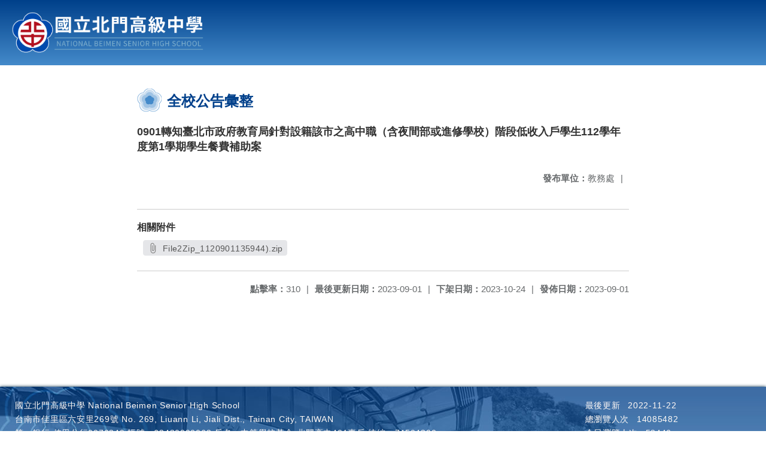

--- FILE ---
content_type: text/html; charset=utf-8
request_url: https://www.bmsh.tn.edu.tw/nss/main/freeze/5abf2d62aa93092cee58ceb4/RceL4209353/64f17e2d9760a12e96c4527c
body_size: 4663
content:
<!DOCTYPE html>
<html lang="zh-tw">
	<head>
		<meta charset="UTF-8">
		<meta name="viewport" content="width=device-width, initial-scale=1.0">
		<title>國立北門高級中學 - 全校公告彙整</title>
		
			<link rel="stylesheet" href="/pkg_nss/6225b984438ea73552334d09/css/basic.css">
		
			<link rel="stylesheet" href="/pkg_nss/6225b984438ea73552334d09/css/theme.css">
		
			<link rel="stylesheet" href="/pkg_nss/6225b984438ea73552334d09/css/theme-bmsh.css">
		
		<meta name="keyword" content="0901轉知臺北市政府教育局針對設籍該市之高中職（含夜間部或進修學校）階段低收入戶學生112學年度第1學期學生餐費補助案,61c9244a4a74d107b60c7c6d,教務處,">
		<link rel="shortcut icon" type="image/png" href="/uploads/16524092533418hhfZeKH.png"/>
		
			<meta name="keyword" content="國立北門高中, 國立北門高級中學, 北門高中, 北中">
		
			<meta name="description" content="國立北門高級中學官方網站
National Beimen Senior High School Official Web Site">
		
		
			<script src="/src/plugins/vue/vue.min.js" type="text/javascript" charset="utf-8"></script>
		
		<script type="text/javascript" src="/src/plugins/vue/vue-i18n.js" charset="utf-8"></script>
		<script type="module" src="/src/ckeditor5/eventListener.js"></script>
		<style>
			/*html overflow*/
			.htmldisplay{
				overflow-x: auto;
			}
			/*img*/
			.htmlimg{
				width: auto;
				height: auto;
				max-width: 100%;
			}
			.verticalfont.widthfont img,
			.htmldisplay img{
				width: auto;
				height: auto;
				max-width: 100%;
			}
			.verticalfont.widthfont table,
			.htmldisplay table{
				width: auto;
				height: auto;
				max-width: 100%;
			}
		</style>
	</head>
	<body class="theme-bg ct-row">
		<a class="focusable" tabindex="1" :title="移至網頁之主要內容區位置" href="#center">移至網頁之主要內容區位置</a>
		<div id="ct-content" class="top-space gd-xs12">
			<template>
				<!--header start-->
				<header>
					<a href="/nss/s/main/index" title="國立北門高級中學">國立北門高級中學</a>
				</header>
				<!--header end-->
				<!--theme start-->
				<div class="theme gd-xs12" style="top:0px;"> 
					<div class="logo">
						<a href="/nss/s/main/index" title="國立北門高級中學">
							<h1>
							
							<img src="/uploads/1652756860471dM4hZvP5.png" alt="">
							
							</h1>
						</a>
					</div>
				</div>
				<!--theme end-->
				<!--navbar start-->
			      <div class="gd-xs12 ct-row" style="top:0px;">
				    <nav class="navbar">
					  <label class="show-menu" onclick="showMenu()">
							<div title="展開" class="ct-hamburger">
								<svg xmlns="http://www.w3.org/2000/svg" viewBox="0 0 24 24">
									<path d="M2.016 5.484h19.969v2.016h-19.969v-2.016zM2.016 10.5h19.969v2.016h-19.969v-2.016zM2.016 15.516h19.969v1.969h-19.969v-1.969z"></path>
								</svg>
							</div>
					  </label>
					  <input type="checkbox" id="show-menu" role="button" title="展開">
					  <ul id="menu">
						
								
								<li>
								  
									<a href="/nss/s/main/a01" target="_blank">認識北中</a>
								  
					
					<div class="navrwd">
					  <div class="navrwd-svg" @click.stop="openDrowdown('javascript:void(0)')" title="展開">
						<svg xmlns="http://www.w3.org/2000/svg" viewBox="0 0 92 92"><path d="M46,63c-1.1,0-2.1-0.4-2.9-1.2l-25-26c-1.5-1.6-1.5-4.1,0.1-5.7c1.6-1.5,4.1-1.5,5.7,0.1l22.1,23l22.1-23c1.5-1.6,4.1-1.6,5.7-0.1c1.6,1.5,1.6,4.1,0.1,5.7l-25,26C48.1,62.6,47.1,63,46,63z"/></svg>
					  </div>
					</div>
					
									<ul class="menuhidden" :class="{'navbar-menu': focus==='javascript:void(0)'}">
										
											
												
													<li class="menu-mobile"><a href="/nss/s/main/a01" target="_blank">學校簡介</a></li>
												
											
										
											
												
													<li class="menu-mobile"><a href="/nss/s/main/a02" target="_blank">地理位置</a></li>
												
											
										
											
												
													<li class="menu-mobile"><a href="/nss/s/main/a03" target="_blank">組織架構</a></li>
												
											
										
											
												
													<li class="menu-mobile"><a href="/nss/s/main/a04" target="_blank">處室分機</a></li>
												
											
										
											
												
													<li class="menu-mobile"><a href="/nss/s/main/a05" target="_blank">北中風華</a></li>
												
											
										
											
												
													<li class="menu-mobile"><a href="/nss/s/main/a07" target="_blank">榮譽榜</a></li>
												
											
										
										<li class="menu-web">
											
												
													
														<a href="/nss/s/main/a01" target="_blank">學校簡介</a>
													
												 
											
												
													
														<a href="/nss/s/main/a02" target="_blank">地理位置</a>
													
												 
											
												
													
														<a href="/nss/s/main/a03" target="_blank">組織架構</a>
													
												 
											
												
													
														<a href="/nss/s/main/a04" target="_blank">處室分機</a>
													
												 
											
												
													
														<a href="/nss/s/main/a05" target="_blank">北中風華</a>
													
												 
											
												
													
														<a href="/nss/s/main/a07" target="_blank">榮譽榜</a>
													
												 
											
										</li>
									</ul>
								</li>
								
						
								
								<li>
								  
									<a href="/nss/s/main/f05" target="_blank">行事曆</a>
								  
					
					<div class="navrwd">
					  <div class="navrwd-svg" @click.stop="openDrowdown('javascript:void(0)')" title="展開">
						<svg xmlns="http://www.w3.org/2000/svg" viewBox="0 0 92 92"><path d="M46,63c-1.1,0-2.1-0.4-2.9-1.2l-25-26c-1.5-1.6-1.5-4.1,0.1-5.7c1.6-1.5,4.1-1.5,5.7,0.1l22.1,23l22.1-23c1.5-1.6,4.1-1.6,5.7-0.1c1.6,1.5,1.6,4.1,0.1,5.7l-25,26C48.1,62.6,47.1,63,46,63z"/></svg>
					  </div>
					</div>
					
									<ul class="menuhidden" :class="{'navbar-menu': focus==='javascript:void(0)'}">
										
											
												
													<li class="menu-mobile"><a href="/nss/s/main/f05" target="_blank">行事曆</a></li>
												
											
										
										<li class="menu-web">
											
												
													
														<a href="/nss/s/main/f05" target="_blank">行事曆</a>
													
												 
											
										</li>
									</ul>
								</li>
								
						
								
								<li>
								  
									<a href="/nss/s/main/f01" target="_blank">公佈欄</a>
								  
					
					<div class="navrwd">
					  <div class="navrwd-svg" @click.stop="openDrowdown('javascript:void(0)')" title="展開">
						<svg xmlns="http://www.w3.org/2000/svg" viewBox="0 0 92 92"><path d="M46,63c-1.1,0-2.1-0.4-2.9-1.2l-25-26c-1.5-1.6-1.5-4.1,0.1-5.7c1.6-1.5,4.1-1.5,5.7,0.1l22.1,23l22.1-23c1.5-1.6,4.1-1.6,5.7-0.1c1.6,1.5,1.6,4.1,0.1,5.7l-25,26C48.1,62.6,47.1,63,46,63z"/></svg>
					  </div>
					</div>
					
									<ul class="menuhidden" :class="{'navbar-menu': focus==='javascript:void(0)'}">
										
											
												
													<li class="menu-mobile"><a href="/nss/s/main/f01" target="_blank">公告彙整</a></li>
												
											
										
											
												
													<li class="menu-mobile"><a href="/nss/s/main/f07" target="_blank">活動花絮</a></li>
												
											
										
											
										
										<li class="menu-web">
											
												
													
														<a href="/nss/s/main/f01" target="_blank">公告彙整</a>
													
												 
											
												
													
														<a href="/nss/s/main/f07" target="_blank">活動花絮</a>
													
												 
											
												 
											
										</li>
									</ul>
								</li>
								
						
								
								<li>
								  
									<a href="/nss/s/main/b0101" target="_blank">行政與教學單位</a>
								  
					
					<div class="navrwd">
					  <div class="navrwd-svg" @click.stop="openDrowdown('javascript:void(0)')" title="展開">
						<svg xmlns="http://www.w3.org/2000/svg" viewBox="0 0 92 92"><path d="M46,63c-1.1,0-2.1-0.4-2.9-1.2l-25-26c-1.5-1.6-1.5-4.1,0.1-5.7c1.6-1.5,4.1-1.5,5.7,0.1l22.1,23l22.1-23c1.5-1.6,4.1-1.6,5.7-0.1c1.6,1.5,1.6,4.1,0.1,5.7l-25,26C48.1,62.6,47.1,63,46,63z"/></svg>
					  </div>
					</div>
					
									<ul class="menuhidden" :class="{'navbar-menu': focus==='javascript:void(0)'}">
										
											
												
													<li class="menu-mobile"><a href="/nss/s/main/b0101" target="_blank">校長室</a></li>
												
											
										
											
										
											
												
													<li class="menu-mobile"><a href="/nss/s/main/b02" target="_blank">教務處</a></li>
												
											
										
											
												
													<li class="menu-mobile"><a href="javascript:void(0)" target="_blank">學務處</a></li>
												
											
										
											
												
													<li class="menu-mobile"><a href="/nss/s/main/b04" target="_blank">教官室</a></li>
												
											
										
											
												
													<li class="menu-mobile"><a href="/nss/s/main/b05" target="_blank">總務處</a></li>
												
											
										
											
												
													<li class="menu-mobile"><a href="/nss/s/main/b06" target="_blank">輔導處</a></li>
												
											
										
											
												
													<li class="menu-mobile"><a href="/nss/s/main/b07" target="_blank">圖書館</a></li>
												
											
										
											
												
													<li class="menu-mobile"><a href="/nss/s/main/b08" target="_blank">人事室</a></li>
												
											
										
											
												
													<li class="menu-mobile"><a href="/nss/s/main/b09" target="_blank">主計室</a></li>
												
											
										
											
										
											
												
													<li class="menu-mobile"><a href="/nss/s/main/d20" target="_blank">教學單位</a></li>
												
											
										
										<li class="menu-web">
											
												
													
														<a href="/nss/s/main/b0101" target="_blank">校長室</a>
													
												 
											
												 
											
												
													
														<a href="/nss/s/main/b02" target="_blank">教務處</a>
													
												 
											
												
													
														<a href="javascript:void(0)" target="_blank">學務處</a>
													
												 
											
												
													
														<a href="/nss/s/main/b04" target="_blank">教官室</a>
													
												 
											
												
													
														<a href="/nss/s/main/b05" target="_blank">總務處</a>
													
												 
											
												
													
														<a href="/nss/s/main/b06" target="_blank">輔導處</a>
													
												 
											
												
													
														<a href="/nss/s/main/b07" target="_blank">圖書館</a>
													
												 
											
												
													
														<a href="/nss/s/main/b08" target="_blank">人事室</a>
													
												 
											
												
													
														<a href="/nss/s/main/b09" target="_blank">主計室</a>
													
												 
											
												 
											
												
													
														<a href="/nss/s/main/d20" target="_blank">教學單位</a>
													
												 
											
										</li>
									</ul>
								</li>
								
						
								
								<li>
								  
									<a href="/nss/s/main/e0101" target="_blank">相關連結</a>
								  
					
					<div class="navrwd">
					  <div class="navrwd-svg" @click.stop="openDrowdown('javascript:void(0)')" title="展開">
						<svg xmlns="http://www.w3.org/2000/svg" viewBox="0 0 92 92"><path d="M46,63c-1.1,0-2.1-0.4-2.9-1.2l-25-26c-1.5-1.6-1.5-4.1,0.1-5.7c1.6-1.5,4.1-1.5,5.7,0.1l22.1,23l22.1-23c1.5-1.6,4.1-1.6,5.7-0.1c1.6,1.5,1.6,4.1,0.1,5.7l-25,26C48.1,62.6,47.1,63,46,63z"/></svg>
					  </div>
					</div>
					
									<ul class="menuhidden" :class="{'navbar-menu': focus==='javascript:void(0)'}">
										
											
												
													<li class="menu-mobile"><a href="/nss/s/main/e0101" target="_blank">教職員專區</a></li>
												
											
										
											
												
													<li class="menu-mobile"><a href="/nss/s/main/e0102" target="_blank">學生專區</a></li>
												
											
										
											
										
											
												
													<li class="menu-mobile"><a href="/nss/s/main/c010302" target="_blank">校友專區</a></li>
												
											
										
											
										
											
										
											
												
													<li class="menu-mobile"><a href="https://docs.google.com/forms/d/e/1FAIpQLSc2aSe-150RZgX_t_wLtZnDkBaM6zac5zI_H9DO4aIqjFeA6g/viewform" target="_blank">校務建言</a></li>
												
											
										
											
												
													<li class="menu-mobile"><a href="/nss/s/main/33" target="_blank">內部控制</a></li>
												
											
										
											
												
													<li class="menu-mobile"><a href="/nss/s/main/C111" target="_blank">均質化計畫</a></li>
												
											
										
											
												
													<li class="menu-mobile"><a href="/nss/s/main/d0104" target="_blank">前瞻基礎建設(青少年樂活/社區共讀站)</a></li>
												
											
										
										<li class="menu-web">
											
												
													
														<a href="/nss/s/main/e0101" target="_blank">教職員專區</a>
													
												 
											
												
													
														<a href="/nss/s/main/e0102" target="_blank">學生專區</a>
													
												 
											
												 
											
												
													
														<a href="/nss/s/main/c010302" target="_blank">校友專區</a>
													
												 
											
												 
											
												 
											
												
													
														<a href="https://docs.google.com/forms/d/e/1FAIpQLSc2aSe-150RZgX_t_wLtZnDkBaM6zac5zI_H9DO4aIqjFeA6g/viewform" target="_blank">校務建言</a>
													
												 
											
												
													
														<a href="/nss/s/main/33" target="_blank">內部控制</a>
													
												 
											
												
													
														<a href="/nss/s/main/C111" target="_blank">均質化計畫</a>
													
												 
											
												
													
														<a href="/nss/s/main/d0104" target="_blank">前瞻基礎建設(青少年樂活/社區共讀站)</a>
													
												 
											
										</li>
									</ul>
								</li>
								
						
								
								<li>
								  
									<a href="/nss/s/main/d0101" target="_blank">縣市立改善校園環境計畫專區</a>
								  
					
					<div class="navrwd">
					  <div class="navrwd-svg" @click.stop="openDrowdown('javascript:void(0)')" title="展開">
						<svg xmlns="http://www.w3.org/2000/svg" viewBox="0 0 92 92"><path d="M46,63c-1.1,0-2.1-0.4-2.9-1.2l-25-26c-1.5-1.6-1.5-4.1,0.1-5.7c1.6-1.5,4.1-1.5,5.7,0.1l22.1,23l22.1-23c1.5-1.6,4.1-1.6,5.7-0.1c1.6,1.5,1.6,4.1,0.1,5.7l-25,26C48.1,62.6,47.1,63,46,63z"/></svg>
					  </div>
					</div>
					
									<ul class="menuhidden" :class="{'navbar-menu': focus==='javascript:void(0)'}">
										
											
												
													<li class="menu-mobile"><a href="/nss/s/main/d0101" target="_blank">縣市立改善校園環境計畫</a></li>
												
											
										
											
												
													<li class="menu-mobile"><a href="https://sso_srv.cloud.ncnu.edu.tw/" target="_blank">計畫線上填報網站(資料整合平台)</a></li>
												
											
										
										<li class="menu-web">
											
												
													
														<a href="/nss/s/main/d0101" target="_blank">縣市立改善校園環境計畫</a>
													
												 
											
												
													
														<a href="https://sso_srv.cloud.ncnu.edu.tw/" target="_blank">計畫線上填報網站(資料整合平台)</a>
													
												 
											
										</li>
									</ul>
								</li>
								
						
								
								<li>
								  
									<a href="/nss/s/main/c0102" target="_blank">北門高中合作社</a>
								  
					
					<div class="navrwd">
					  <div class="navrwd-svg" @click.stop="openDrowdown('javascript:void(0)')" title="展開">
						<svg xmlns="http://www.w3.org/2000/svg" viewBox="0 0 92 92"><path d="M46,63c-1.1,0-2.1-0.4-2.9-1.2l-25-26c-1.5-1.6-1.5-4.1,0.1-5.7c1.6-1.5,4.1-1.5,5.7,0.1l22.1,23l22.1-23c1.5-1.6,4.1-1.6,5.7-0.1c1.6,1.5,1.6,4.1,0.1,5.7l-25,26C48.1,62.6,47.1,63,46,63z"/></svg>
					  </div>
					</div>
					
									<ul class="menuhidden" :class="{'navbar-menu': focus==='javascript:void(0)'}">
										
											
												
													<li class="menu-mobile"><a href="/nss/s/main/c0102" target="_blank">合作社</a></li>
												
											
										
										<li class="menu-web">
											
												
													
														<a href="/nss/s/main/c0102" target="_blank">合作社</a>
													
												 
											
										</li>
									</ul>
								</li>
								
						
								
						
								
						
					  </ul>
			        </nav>
			      </div>
				<!--navbar end-->
				<!--breadcrumb start-->
				<div class="gd-xs8 gd-offset-xs2 ct-row">
					<nav aria-label="breadcrumb">
						<ol class="breadcrumb">
							<li class="breadcrumb-item"><a href="#center" accesskey="C" id="center" title="中間主選單連結區">:::</a></li>
						</ol>
					</nav>
				</div>
				<!--breadcrumb end-->	
				<!--main start-->
				<!--main_top-->
				<div id="main_top">
					<div class="ct-row">
					</div>
				</div>
				<!--main_top end-->
				<!--main_middle-->
				<div id="main_middle" style="min-height: 500px;">
					<div class="gd-sm8 gd-xs8 gd-offset-xs2 edit-focus">
						<div class="ct-row module">
							<h2 class="module-title module-title-bg">全校公告彙整</h2>
							<div class="module-content">
								<div class="ct-row gd-lg12" id="noticeview_to_print">
									
									<h3 class="font-bold notice_titlebg m-b-md">0901轉知臺北市政府教育局針對設籍該市之高中職（含夜間部或進修學校）階段低收入戶學生112學年度第1學期學生餐費補助案</h3>
									
									<div class="ct-row m-b">
										
										
										<p class="float-r text-secondary" style="font-size: 0.95em;">
											<span class="font-bold">{{ $t('FEZ002') }}</span>教務處<span class="m-l m-r">|</span>
										</p>
										
									</div>
									<div class="htmldisplay">
										<div class="editfont"></div>
									</div>
									<hr>
									<div class="m-b">
										
										<p class="font-bold">{{ $t('FEZ012') }}</p>
										
										<button class="ct-btn btn-Muted m-l m-b-xs" tabindex="-1">
											<a href="/uploads/1693548077006z2q2ZtB1.zip" target="_blank">
												<span class="noticespan" style="font-size: 0.85rem;color: #555;letter-spacing: 0.03em;">
													<svg style="width: 19px; height: 19px; fill: #888888; margin: 2px 2px -4px 0px;" xmlns="http://www.w3.org/2000/svg" viewBox="0 0 24 24" width="24" height="24"><path d="M16.5 6v11.5c0 2.21-1.79 4-4 4s-4-1.79-4-4V5c0-1.38 1.12-2.5 2.5-2.5s2.5 1.12 2.5 2.5v10.5c0 .55-.45 1-1 1s-1-.45-1-1V6H10v9.5c0 1.38 1.12 2.5 2.5 2.5s2.5-1.12 2.5-2.5V5c0-2.21-1.79-4-4-4S7 2.79 7 5v12.5c0 3.04 2.46 5.5 5.5 5.5s5.5-2.46 5.5-5.5V6h-1.5z"></path> <path d="M0 0h24v24H0z" fill="none"></path></svg>
													File2Zip_1120901135944).zip
												</span>
											</a>
										</button>
										
										
									</div>	
									<div class="m-b">
										
									</div>
									<hr>
									<div class="ct-row">
										
										<p class="float-r text-secondary" style="font-size: 0.95rem;">
											<span class="font-bold">{{ $t('FEZ003') }}</span>2023-09-01
										</p>
										
										
										<p class="float-r text-secondary" style="font-size: 0.95rem;">
											<span class="font-bold">{{ $t('FEZ014') }}</span>2023-10-24<span class="m-l m-r">|</span>
										</p>
										
										
										<p class="float-r text-secondary" style="font-size: 0.95rem;">
											<span class="font-bold">{{ $t('FEZ004') }}</span>2023-09-01<span class="m-l m-r">|</span>
										</p>
										
										<p class="float-r text-secondary" style="font-size: 0.95rem;">
											<span class="font-bold">{{ $t('FEZ005') }}</span>310<span class="m-l m-r">|</span>
										</p>
									</div>
								</div>
							</div>
						</div>
					</div>
				</div>
				<!--main_middle end--> 
				<!--footer start-->
				
				<footer class="footerbg gd-xs12">
					<div class="connect ct-row">
						<div class="gd-md9 gd-sm8">
							<div class="text">
								<li >國立北門高級中學 National Beimen Senior High School</li>
								<li class="line-block p-r-xs">台南市佳里區六安里269號 No. 269, Liuann Li, Jiali Dist., Tainan City, TAIWAN</li>
								<li class="line-block" >第一銀行 佳里分行0076249 帳號：62430090062 戶名：中等學校基金-北門高中401專戶 統編：74504300</li>
								<li >
									<div class="line-block p-r title">{{ $t('FEZ006') }}</div>
									<div class="line-block p-r-xs" >06-7222150</div>|
									<div class="line-block p-l-xs" ></div>
								</li>
								<li >
									<div class="line-block p-r title">{{ $t('FEZ007') }}</div>
									<div class="line-block p-r-sm"></div>
								</li>
								<li >
									<div class="line-block p-r title">{{ $t('FEZ008') }}</div>
									<div class="line-block"></div>
								</li>
							</div>
						</div>
						<div class="gd-md3 gd-sm4 text">
							<li>
								<div  class="freego">
									
								</div>
							</li>
							<li>
								<div class="line-block p-r-xs">{{ $t('FEZ009') }}</div>
								<div class="line-block">2022-11-22</div>
							</li>
							<li>
								<div class="line-block p-r-xs">{{ $t('FEZ010') }}</div>
								<div class="line-block">14085482</div>
							</li>
							<li>
								<div class="line-block  p-r-xs">{{ $t('FEZ011') }}</div>
								<div class="line-block">52446</div>
							</li>
						</div>
					</div>
					<div class="copyright"></div>
				</footer>
				
				<!--footer end-->
			</template>
		</div>
		<script type="text/javascript">
			const i18n = new VueI18n({
				locale: 'zh-tw',
				messages: {
					'zh-cn': {
						FEZ001: 'announce:',
						FEZ002: 'anno unit:',
						FEZ003: 'anno date:',
						FEZ004: 'last update:',
						FEZ005: 'click rate:',
						FEZ006: 'Tel',
						FEZ007: 'Fax',
						FEZ008: 'E-Mail',
						FEZ009: 'Updated',
						FEZ010: 'Total views',
						FEZ011: 'Today visitor',
						FEZ012: 'attachment',
						FEZ013: 'links',
						FEZ014: 'Release date:',
					},
					'zh-tw': {
						FEZ001: '發布人：',
						FEZ002: '發布單位：',
						FEZ003: '發佈日期：',
						FEZ004: '最後更新日期：',
						FEZ005: '點擊率：',
						FEZ006: '聯絡電話',
						FEZ007: '傳真',
						FEZ008: '電子信箱',
						FEZ009: '最後更新',
						FEZ010: '總瀏覽人次',
						FEZ011: '今日瀏覽人次',
						FEZ012: '相關附件',
						FEZ013: '相關連結',
						FEZ014: '下架日期：',
					},
					'en': {
						FEZ001: '发布人：',
						FEZ002: '发布单位：',
						FEZ003: '发布日期：',
						FEZ004: '最后更新日期：',
						FEZ005: '点击率：',
						FEZ006: '联络电话',
						FEZ007: '传真',
						FEZ008: '电子信箱',
						FEZ009: '最后更新',
						FEZ010: '总浏览人次',
						FEZ011: '今日浏览人次',
						FEZ012: '相关附件',
						FEZ013: '相关连结',
						FEZ014: '下架日期：',
					},
				}
			});
			new Vue({
				i18n,
				data(){return {
          focus: ''
        }},
        methods: {
          openDrowdown: function (name) {
            var v = this.focus
            if (v === name) {
              this.focus = '';
            } else {
              this.focus = name;
            }
          }
        }
			}).$mount('#ct-content');
			
			function showMenu(){
				
				if(document.getElementById('menu').style.display == "none"){
					document.getElementById('menu').style.display="flex";
				}else{
					document.getElementById('menu').style.display="none";
				}
			}
		</script>
	</body>
</html>